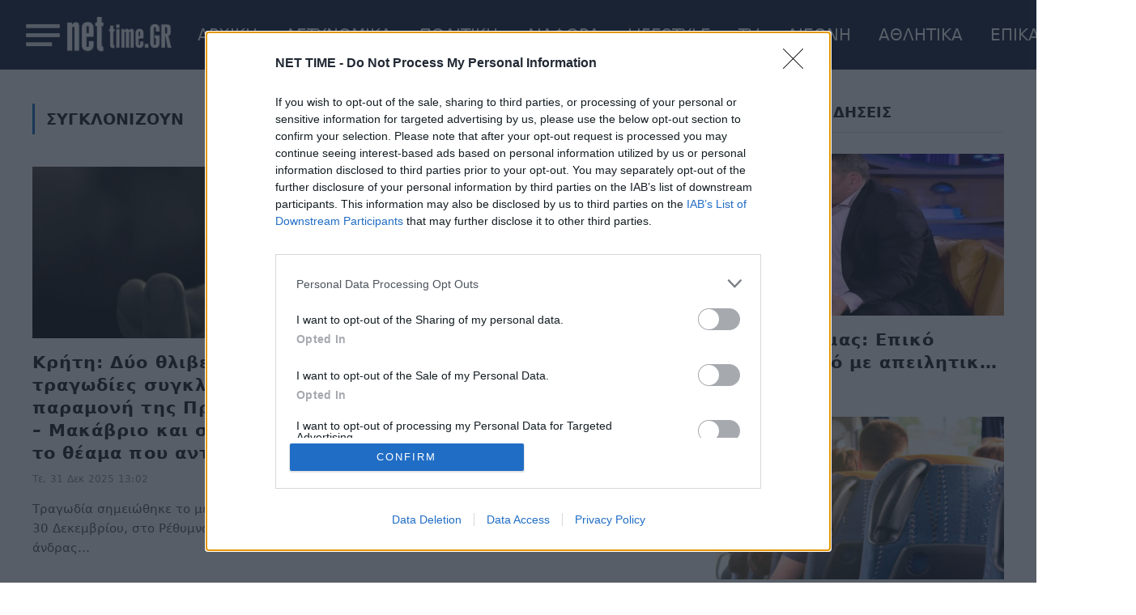

--- FILE ---
content_type: text/html; charset=utf-8
request_url: https://www.google.com/recaptcha/api2/aframe
body_size: 266
content:
<!DOCTYPE HTML><html><head><meta http-equiv="content-type" content="text/html; charset=UTF-8"></head><body><script nonce="Yv9x0Jp8VUC7vQsD7pFdLQ">/** Anti-fraud and anti-abuse applications only. See google.com/recaptcha */ try{var clients={'sodar':'https://pagead2.googlesyndication.com/pagead/sodar?'};window.addEventListener("message",function(a){try{if(a.source===window.parent){var b=JSON.parse(a.data);var c=clients[b['id']];if(c){var d=document.createElement('img');d.src=c+b['params']+'&rc='+(localStorage.getItem("rc::a")?sessionStorage.getItem("rc::b"):"");window.document.body.appendChild(d);sessionStorage.setItem("rc::e",parseInt(sessionStorage.getItem("rc::e")||0)+1);localStorage.setItem("rc::h",'1768642376844');}}}catch(b){}});window.parent.postMessage("_grecaptcha_ready", "*");}catch(b){}</script></body></html>